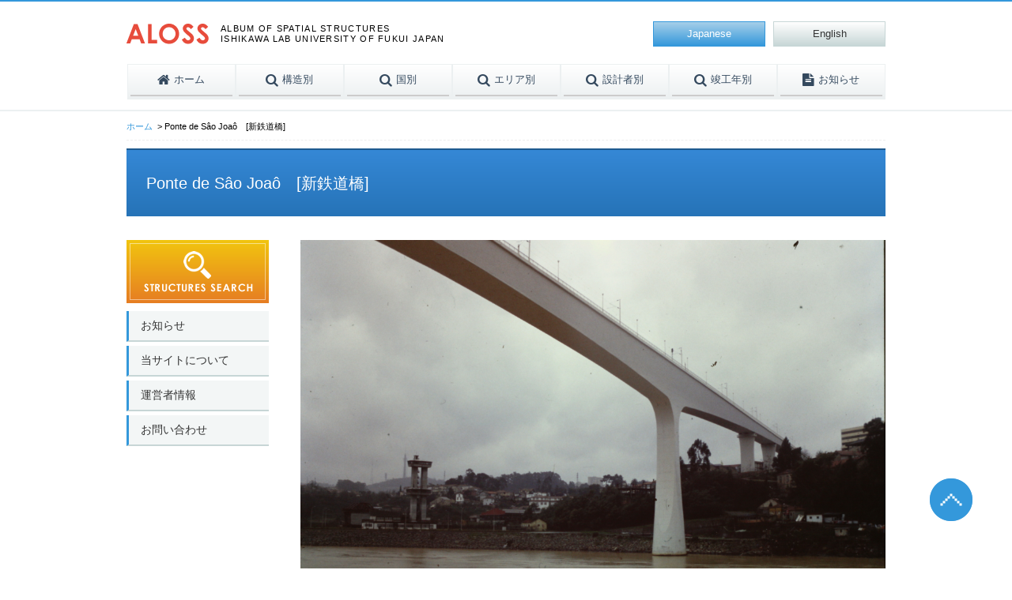

--- FILE ---
content_type: text/html; charset=UTF-8
request_url: https://aloss.biz/jp/14410/
body_size: 6305
content:
	    
        <!DOCTYPE html
          PUBLIC "-//W3C//DTD XHTML 1.0 Transitional//EN" "http://www.w3.org/TR/xhtml1/DTD/xhtml1-transitional.dtd">
<html xmlns="http://www.w3.org/1999/xhtml" lang="ja">

  <head>
    <meta http-equiv="Content-Type" content="text/html; charset=utf-8" />
    <meta name="keywords" content="ALOSS,STRUCTURES,ALBUM,福井大学,ISHIKAWA LAB UNIVERSITY OF FUKUI JAPAN" />
    <meta name="description" content="ALBUM OF SPATIAL STRUCTURES ISHIKAWA LAB UNIVERSITY OF FUKUI JAPAN" />
            <title>  Ponte de Sâo Joaô　[新鉄道橋] |
      ALOSS</title>
        <link rel="stylesheet" href="https://aloss.biz/wp-content/themes/aloss/style.css" type="text/css" media="all" />
    <link rel="stylesheet" href="https://aloss.biz/wp-content/themes/aloss/css/font-awesome.css" type="text/css"
          media="all" />
    <meta name='robots' content='max-image-preview:large' />
<script type="text/javascript">
window._wpemojiSettings = {"baseUrl":"https:\/\/s.w.org\/images\/core\/emoji\/14.0.0\/72x72\/","ext":".png","svgUrl":"https:\/\/s.w.org\/images\/core\/emoji\/14.0.0\/svg\/","svgExt":".svg","source":{"concatemoji":"https:\/\/aloss.biz\/wp-includes\/js\/wp-emoji-release.min.js?ver=6.2.2"}};
/*! This file is auto-generated */
!function(e,a,t){var n,r,o,i=a.createElement("canvas"),p=i.getContext&&i.getContext("2d");function s(e,t){p.clearRect(0,0,i.width,i.height),p.fillText(e,0,0);e=i.toDataURL();return p.clearRect(0,0,i.width,i.height),p.fillText(t,0,0),e===i.toDataURL()}function c(e){var t=a.createElement("script");t.src=e,t.defer=t.type="text/javascript",a.getElementsByTagName("head")[0].appendChild(t)}for(o=Array("flag","emoji"),t.supports={everything:!0,everythingExceptFlag:!0},r=0;r<o.length;r++)t.supports[o[r]]=function(e){if(p&&p.fillText)switch(p.textBaseline="top",p.font="600 32px Arial",e){case"flag":return s("\ud83c\udff3\ufe0f\u200d\u26a7\ufe0f","\ud83c\udff3\ufe0f\u200b\u26a7\ufe0f")?!1:!s("\ud83c\uddfa\ud83c\uddf3","\ud83c\uddfa\u200b\ud83c\uddf3")&&!s("\ud83c\udff4\udb40\udc67\udb40\udc62\udb40\udc65\udb40\udc6e\udb40\udc67\udb40\udc7f","\ud83c\udff4\u200b\udb40\udc67\u200b\udb40\udc62\u200b\udb40\udc65\u200b\udb40\udc6e\u200b\udb40\udc67\u200b\udb40\udc7f");case"emoji":return!s("\ud83e\udef1\ud83c\udffb\u200d\ud83e\udef2\ud83c\udfff","\ud83e\udef1\ud83c\udffb\u200b\ud83e\udef2\ud83c\udfff")}return!1}(o[r]),t.supports.everything=t.supports.everything&&t.supports[o[r]],"flag"!==o[r]&&(t.supports.everythingExceptFlag=t.supports.everythingExceptFlag&&t.supports[o[r]]);t.supports.everythingExceptFlag=t.supports.everythingExceptFlag&&!t.supports.flag,t.DOMReady=!1,t.readyCallback=function(){t.DOMReady=!0},t.supports.everything||(n=function(){t.readyCallback()},a.addEventListener?(a.addEventListener("DOMContentLoaded",n,!1),e.addEventListener("load",n,!1)):(e.attachEvent("onload",n),a.attachEvent("onreadystatechange",function(){"complete"===a.readyState&&t.readyCallback()})),(e=t.source||{}).concatemoji?c(e.concatemoji):e.wpemoji&&e.twemoji&&(c(e.twemoji),c(e.wpemoji)))}(window,document,window._wpemojiSettings);
</script>
<style type="text/css">
img.wp-smiley,
img.emoji {
	display: inline !important;
	border: none !important;
	box-shadow: none !important;
	height: 1em !important;
	width: 1em !important;
	margin: 0 0.07em !important;
	vertical-align: -0.1em !important;
	background: none !important;
	padding: 0 !important;
}
</style>
	<link rel='stylesheet' id='wp-block-library-css' href='https://aloss.biz/wp-includes/css/dist/block-library/style.min.css?ver=6.2.2' type='text/css' media='all' />
<link rel='stylesheet' id='classic-theme-styles-css' href='https://aloss.biz/wp-includes/css/classic-themes.min.css?ver=6.2.2' type='text/css' media='all' />
<style id='global-styles-inline-css' type='text/css'>
body{--wp--preset--color--black: #000000;--wp--preset--color--cyan-bluish-gray: #abb8c3;--wp--preset--color--white: #ffffff;--wp--preset--color--pale-pink: #f78da7;--wp--preset--color--vivid-red: #cf2e2e;--wp--preset--color--luminous-vivid-orange: #ff6900;--wp--preset--color--luminous-vivid-amber: #fcb900;--wp--preset--color--light-green-cyan: #7bdcb5;--wp--preset--color--vivid-green-cyan: #00d084;--wp--preset--color--pale-cyan-blue: #8ed1fc;--wp--preset--color--vivid-cyan-blue: #0693e3;--wp--preset--color--vivid-purple: #9b51e0;--wp--preset--gradient--vivid-cyan-blue-to-vivid-purple: linear-gradient(135deg,rgba(6,147,227,1) 0%,rgb(155,81,224) 100%);--wp--preset--gradient--light-green-cyan-to-vivid-green-cyan: linear-gradient(135deg,rgb(122,220,180) 0%,rgb(0,208,130) 100%);--wp--preset--gradient--luminous-vivid-amber-to-luminous-vivid-orange: linear-gradient(135deg,rgba(252,185,0,1) 0%,rgba(255,105,0,1) 100%);--wp--preset--gradient--luminous-vivid-orange-to-vivid-red: linear-gradient(135deg,rgba(255,105,0,1) 0%,rgb(207,46,46) 100%);--wp--preset--gradient--very-light-gray-to-cyan-bluish-gray: linear-gradient(135deg,rgb(238,238,238) 0%,rgb(169,184,195) 100%);--wp--preset--gradient--cool-to-warm-spectrum: linear-gradient(135deg,rgb(74,234,220) 0%,rgb(151,120,209) 20%,rgb(207,42,186) 40%,rgb(238,44,130) 60%,rgb(251,105,98) 80%,rgb(254,248,76) 100%);--wp--preset--gradient--blush-light-purple: linear-gradient(135deg,rgb(255,206,236) 0%,rgb(152,150,240) 100%);--wp--preset--gradient--blush-bordeaux: linear-gradient(135deg,rgb(254,205,165) 0%,rgb(254,45,45) 50%,rgb(107,0,62) 100%);--wp--preset--gradient--luminous-dusk: linear-gradient(135deg,rgb(255,203,112) 0%,rgb(199,81,192) 50%,rgb(65,88,208) 100%);--wp--preset--gradient--pale-ocean: linear-gradient(135deg,rgb(255,245,203) 0%,rgb(182,227,212) 50%,rgb(51,167,181) 100%);--wp--preset--gradient--electric-grass: linear-gradient(135deg,rgb(202,248,128) 0%,rgb(113,206,126) 100%);--wp--preset--gradient--midnight: linear-gradient(135deg,rgb(2,3,129) 0%,rgb(40,116,252) 100%);--wp--preset--duotone--dark-grayscale: url('#wp-duotone-dark-grayscale');--wp--preset--duotone--grayscale: url('#wp-duotone-grayscale');--wp--preset--duotone--purple-yellow: url('#wp-duotone-purple-yellow');--wp--preset--duotone--blue-red: url('#wp-duotone-blue-red');--wp--preset--duotone--midnight: url('#wp-duotone-midnight');--wp--preset--duotone--magenta-yellow: url('#wp-duotone-magenta-yellow');--wp--preset--duotone--purple-green: url('#wp-duotone-purple-green');--wp--preset--duotone--blue-orange: url('#wp-duotone-blue-orange');--wp--preset--font-size--small: 13px;--wp--preset--font-size--medium: 20px;--wp--preset--font-size--large: 36px;--wp--preset--font-size--x-large: 42px;--wp--preset--spacing--20: 0.44rem;--wp--preset--spacing--30: 0.67rem;--wp--preset--spacing--40: 1rem;--wp--preset--spacing--50: 1.5rem;--wp--preset--spacing--60: 2.25rem;--wp--preset--spacing--70: 3.38rem;--wp--preset--spacing--80: 5.06rem;--wp--preset--shadow--natural: 6px 6px 9px rgba(0, 0, 0, 0.2);--wp--preset--shadow--deep: 12px 12px 50px rgba(0, 0, 0, 0.4);--wp--preset--shadow--sharp: 6px 6px 0px rgba(0, 0, 0, 0.2);--wp--preset--shadow--outlined: 6px 6px 0px -3px rgba(255, 255, 255, 1), 6px 6px rgba(0, 0, 0, 1);--wp--preset--shadow--crisp: 6px 6px 0px rgba(0, 0, 0, 1);}:where(.is-layout-flex){gap: 0.5em;}body .is-layout-flow > .alignleft{float: left;margin-inline-start: 0;margin-inline-end: 2em;}body .is-layout-flow > .alignright{float: right;margin-inline-start: 2em;margin-inline-end: 0;}body .is-layout-flow > .aligncenter{margin-left: auto !important;margin-right: auto !important;}body .is-layout-constrained > .alignleft{float: left;margin-inline-start: 0;margin-inline-end: 2em;}body .is-layout-constrained > .alignright{float: right;margin-inline-start: 2em;margin-inline-end: 0;}body .is-layout-constrained > .aligncenter{margin-left: auto !important;margin-right: auto !important;}body .is-layout-constrained > :where(:not(.alignleft):not(.alignright):not(.alignfull)){max-width: var(--wp--style--global--content-size);margin-left: auto !important;margin-right: auto !important;}body .is-layout-constrained > .alignwide{max-width: var(--wp--style--global--wide-size);}body .is-layout-flex{display: flex;}body .is-layout-flex{flex-wrap: wrap;align-items: center;}body .is-layout-flex > *{margin: 0;}:where(.wp-block-columns.is-layout-flex){gap: 2em;}.has-black-color{color: var(--wp--preset--color--black) !important;}.has-cyan-bluish-gray-color{color: var(--wp--preset--color--cyan-bluish-gray) !important;}.has-white-color{color: var(--wp--preset--color--white) !important;}.has-pale-pink-color{color: var(--wp--preset--color--pale-pink) !important;}.has-vivid-red-color{color: var(--wp--preset--color--vivid-red) !important;}.has-luminous-vivid-orange-color{color: var(--wp--preset--color--luminous-vivid-orange) !important;}.has-luminous-vivid-amber-color{color: var(--wp--preset--color--luminous-vivid-amber) !important;}.has-light-green-cyan-color{color: var(--wp--preset--color--light-green-cyan) !important;}.has-vivid-green-cyan-color{color: var(--wp--preset--color--vivid-green-cyan) !important;}.has-pale-cyan-blue-color{color: var(--wp--preset--color--pale-cyan-blue) !important;}.has-vivid-cyan-blue-color{color: var(--wp--preset--color--vivid-cyan-blue) !important;}.has-vivid-purple-color{color: var(--wp--preset--color--vivid-purple) !important;}.has-black-background-color{background-color: var(--wp--preset--color--black) !important;}.has-cyan-bluish-gray-background-color{background-color: var(--wp--preset--color--cyan-bluish-gray) !important;}.has-white-background-color{background-color: var(--wp--preset--color--white) !important;}.has-pale-pink-background-color{background-color: var(--wp--preset--color--pale-pink) !important;}.has-vivid-red-background-color{background-color: var(--wp--preset--color--vivid-red) !important;}.has-luminous-vivid-orange-background-color{background-color: var(--wp--preset--color--luminous-vivid-orange) !important;}.has-luminous-vivid-amber-background-color{background-color: var(--wp--preset--color--luminous-vivid-amber) !important;}.has-light-green-cyan-background-color{background-color: var(--wp--preset--color--light-green-cyan) !important;}.has-vivid-green-cyan-background-color{background-color: var(--wp--preset--color--vivid-green-cyan) !important;}.has-pale-cyan-blue-background-color{background-color: var(--wp--preset--color--pale-cyan-blue) !important;}.has-vivid-cyan-blue-background-color{background-color: var(--wp--preset--color--vivid-cyan-blue) !important;}.has-vivid-purple-background-color{background-color: var(--wp--preset--color--vivid-purple) !important;}.has-black-border-color{border-color: var(--wp--preset--color--black) !important;}.has-cyan-bluish-gray-border-color{border-color: var(--wp--preset--color--cyan-bluish-gray) !important;}.has-white-border-color{border-color: var(--wp--preset--color--white) !important;}.has-pale-pink-border-color{border-color: var(--wp--preset--color--pale-pink) !important;}.has-vivid-red-border-color{border-color: var(--wp--preset--color--vivid-red) !important;}.has-luminous-vivid-orange-border-color{border-color: var(--wp--preset--color--luminous-vivid-orange) !important;}.has-luminous-vivid-amber-border-color{border-color: var(--wp--preset--color--luminous-vivid-amber) !important;}.has-light-green-cyan-border-color{border-color: var(--wp--preset--color--light-green-cyan) !important;}.has-vivid-green-cyan-border-color{border-color: var(--wp--preset--color--vivid-green-cyan) !important;}.has-pale-cyan-blue-border-color{border-color: var(--wp--preset--color--pale-cyan-blue) !important;}.has-vivid-cyan-blue-border-color{border-color: var(--wp--preset--color--vivid-cyan-blue) !important;}.has-vivid-purple-border-color{border-color: var(--wp--preset--color--vivid-purple) !important;}.has-vivid-cyan-blue-to-vivid-purple-gradient-background{background: var(--wp--preset--gradient--vivid-cyan-blue-to-vivid-purple) !important;}.has-light-green-cyan-to-vivid-green-cyan-gradient-background{background: var(--wp--preset--gradient--light-green-cyan-to-vivid-green-cyan) !important;}.has-luminous-vivid-amber-to-luminous-vivid-orange-gradient-background{background: var(--wp--preset--gradient--luminous-vivid-amber-to-luminous-vivid-orange) !important;}.has-luminous-vivid-orange-to-vivid-red-gradient-background{background: var(--wp--preset--gradient--luminous-vivid-orange-to-vivid-red) !important;}.has-very-light-gray-to-cyan-bluish-gray-gradient-background{background: var(--wp--preset--gradient--very-light-gray-to-cyan-bluish-gray) !important;}.has-cool-to-warm-spectrum-gradient-background{background: var(--wp--preset--gradient--cool-to-warm-spectrum) !important;}.has-blush-light-purple-gradient-background{background: var(--wp--preset--gradient--blush-light-purple) !important;}.has-blush-bordeaux-gradient-background{background: var(--wp--preset--gradient--blush-bordeaux) !important;}.has-luminous-dusk-gradient-background{background: var(--wp--preset--gradient--luminous-dusk) !important;}.has-pale-ocean-gradient-background{background: var(--wp--preset--gradient--pale-ocean) !important;}.has-electric-grass-gradient-background{background: var(--wp--preset--gradient--electric-grass) !important;}.has-midnight-gradient-background{background: var(--wp--preset--gradient--midnight) !important;}.has-small-font-size{font-size: var(--wp--preset--font-size--small) !important;}.has-medium-font-size{font-size: var(--wp--preset--font-size--medium) !important;}.has-large-font-size{font-size: var(--wp--preset--font-size--large) !important;}.has-x-large-font-size{font-size: var(--wp--preset--font-size--x-large) !important;}
.wp-block-navigation a:where(:not(.wp-element-button)){color: inherit;}
:where(.wp-block-columns.is-layout-flex){gap: 2em;}
.wp-block-pullquote{font-size: 1.5em;line-height: 1.6;}
</style>
<link rel='stylesheet' id='jquery.lightbox.min.css-css' href='https://aloss.biz/wp-content/plugins/wp-jquery-lightbox/styles/lightbox.min.css?ver=1.4.8.2' type='text/css' media='all' />
<script type='text/javascript' src='https://aloss.biz/wp-includes/js/jquery/jquery.min.js?ver=3.6.4' id='jquery-core-js'></script>
<script type='text/javascript' src='https://aloss.biz/wp-includes/js/jquery/jquery-migrate.min.js?ver=3.4.0' id='jquery-migrate-js'></script>
<link rel="https://api.w.org/" href="https://aloss.biz/wp-json/" /><link rel="alternate" type="application/json" href="https://aloss.biz/wp-json/wp/v2/posts/14410" /><link rel="canonical" href="https://aloss.biz/jp/14410/" />
<link rel="alternate" type="application/json+oembed" href="https://aloss.biz/wp-json/oembed/1.0/embed?url=https%3A%2F%2Faloss.biz%2Fjp%2F14410%2F" />
<link rel="alternate" type="text/xml+oembed" href="https://aloss.biz/wp-json/oembed/1.0/embed?url=https%3A%2F%2Faloss.biz%2Fjp%2F14410%2F&#038;format=xml" />
<script type="text/javascript">
	window._se_plugin_version = '8.1.9';
</script>
  </head>

  <body id="page-top">
    <div id="header_wrap">
      <div id="header">
        <div class="header_first">
          <h1><a href="https://aloss.biz/"><img
                   src="https://aloss.biz/wp-content/themes/aloss/img/logo.png"
                   alt="ALOSS" /></a><span>ALBUM OF SPATIAL STRUCTURES<br />ISHIKAWA LAB UNIVERSITY
              OF FUKUI JAPAN</span></h1>
        </div>
        <!--header_first-->

        <ul class="header_second">
          <li><a href="https://aloss.biz/english-home">English</a></li>
          <li class="current">Japanese</li>
        </ul>
        <!--header_second-->


        <ul id="gnavi">
                    <li><a
               href="https://aloss.biz/"><span><i class="fa fa-home"></i>ホーム</span></a></li>
            <li>
              <a
                 href="https://aloss.biz/kanripage/search_type_list_jp/?search_type=structure&typename=構造一覧"><span><i
                     class="fa fa-search"></i>構造別</span></a></li>
              <li>
                <a
                   href="https://aloss.biz/kanripage/search_type_list_jp/?search_type=country&typename=国名一覧"><span><i
                       class="fa fa-search"></i>国別</span></a></li>
                <li>
                  <a
                     href="https://aloss.biz/kanripage/search_type_list_jp/?search_type=area&typename=エリア一覧"><span><i
                         class="fa fa-search"></i>エリア別</span></a></li>
                  <li>
                    <a
                       href="https://aloss.biz/kanripage/search_type_list_jp/?search_type=architect&typename=設計者一覧"><span><i
                           class="fa fa-search"></i>設計者別</span></a></li>
                    <li>
                      <a
                         href="https://aloss.biz/kanripage/search_type_list_jp/?search_type=era&typename=竣工年一覧"><span><i
                             class="fa fa-search"></i>竣工年別</span></a></li>
                      <li>
                        <a href="https://aloss.biz/mainnews/?lang=jp"><span><i
                               class="fa fa-file-text"></i>お知らせ</span></a></li>
        </ul>
        <!--gnavi-->

      </div>
      <!--header-->
    </div>
    <!--header_warap-->

    <div id="container">
      <div id="contents">


<!--▼パンくずナビ-->

<ul id="breadcrumb_list">

<li><a href="https://aloss.biz/">ホーム</a></li>

<li>Ponte de Sâo Joaô　[新鉄道橋]</li>

</ul>

<!--▲パンくずナビ-->







<h2>Ponte de Sâo Joaô　[新鉄道橋]</h2>





<div id="main">

	
    
    
    

    <div class="loop_box">
		
    	<div class="post_img01"><img src="https://aloss.biz/wp-content/uploads/p4.jpg"></div>
			
	<dl>

		<dt>建築名称</dt><dd>Ponte de Sâo Joaô　[新鉄道橋]&nbsp;</dd>

		<dt>建築年</dt><dd>1991&nbsp;</dd>

		<dt>構造形態</dt><dd>鉄筋コンクリート橋&nbsp;</dd>

		<dt>使用用途</dt><dd>鉄道橋&nbsp;</dd>

		<dt>設計者</dt><dd>&nbsp;</dd>

		<dt>設計者2</dt><dd>&nbsp;</dd>

		<dt>構造技術者</dt><dd>Fdgar Cardoso&nbsp;</dd>

		<dt>施工者</dt><dd>&nbsp;</dd>

		<dt>専門業者</dt><dd>&nbsp;</dd>

		<dt>国名</dt><dd>ポルトガル&nbsp;</dd>



		<dt>住所</dt><dd>ドウロ川、ポルトガル&nbsp;</dd>

		<dt>交通手段</dt><dd>カンパニャ駅から1.4km&nbsp;</dd>

		<dt>見学条件</dt><dd>&nbsp;</dd>

		<dt>参考文献</dt><dd>①『ヨーロッパのインフラストラクチャー』伊藤学編。土木学会刊。丸善発売　1997。277頁。<br />
②IABSE-1992 14th Comgress,New Delhi,March 01-06,1992,Congress Report pp.405-410.&nbsp;</dd>

		<dt>メモ</dt><dd>エッフェル設計の旧鉄道橋の200m上流。<br />
スパン：250m、長さ：1,029m、橋脚部高さ50m<br />
新しい鉄道橋<br />
[撮影日：1996.1.20]④-169&nbsp;</dd>

	</dl>

	

        



<a href="javascript:history.back();" class="history_back">&laquo;&nbsp;前のページへ戻る</a>



    </div><!--loop_box-->

	
	
</div><!--main-->





<div id="side">
<a href="https://aloss.biz/kanripage/search_joken_jp"><img src="https://aloss.biz/wp-content/themes/aloss/img/side_search_btn.png" class="mb10" /></a>


<ul class="under_nav">
<li><a href="https://aloss.biz/mainnews/?lang=jp">お知らせ</a></li>
<li><a href="https://aloss.biz/aboutsite">当サイトについて</a></li>
<li><a href="https://aloss.biz/about">運営者情報</a></li>
<li><a href="https://aloss.biz/contact">お問い合わせ</a></li>

</ul>
    
    
</div><!--side-->

</div>
<!--contents-->
</div>
<!--container-->

<div id="footer_wrap">
<div id="footer">
        <div class="footer_contact_box">
        <a href="https://aloss.biz/contact">お問い合わせ</a>
        </div><!--footer_contact_box-->

<ul class="footer_nav">
<li><a href="https://aloss.biz/">ホーム</a></li>
<li><a href="https://aloss.biz/kanripage/search_type_list_jp/?search_type=structure&typename=構造一覧">構造別</a></li>
<li><a href="https://aloss.biz/kanripage/search_type_list_jp/?search_type=country&typename=国名一覧">国別</a></li>
<li><a href="https://aloss.biz/kanripage/search_type_list_jp/?search_type=architect&typename=設計者一覧">設計者別</a></li>
<li><a href="https://aloss.biz/kanripage/search_type_list_jp/?search_type=era&typename=竣工年一覧">竣工年別</a></li>
<li class="last"><a href="https://aloss.biz/mainnews/?lang=jp">お知らせ</a></li>
</ul>
<ul class="footer_nav">
<li><a href="https://aloss.biz/aboutsite">当サイトについて</a></li>
<li><a href="https://aloss.biz/about">運営者情報</a></li>
<li><a href="https://aloss.biz/contact">お問い合わせ</a></li>
<li><a href="https://aloss.biz/sitemappage">サイトマップ</a></li>
<li class="last"><a href="https://aloss.biz/privacy">プライバシーポリシー</a></li>
</ul>

</div><!--footer-->
</div><!--footer_wrap-->

<div id="copyright_wrap">
<div id="copyright">
    <p>Copyright(C)University of Fukui  All Rights.</p>
</div><!--copyright-->
</div><!--copyright_wrap-->



<div id="page-top-box">
<a id="#sitepage-top" href="#"><img src="https://aloss.biz/wp-content/themes/aloss/img/pagetop.png" /></a>
</div><!--page-top-box-->

<!--jquery本体--><script type="text/javascript" src="http://ajax.googleapis.com/ajax/libs/jquery/1.9.1/jquery.min.js"></script>
<!--ページトップボタン用--><script src="https://aloss.biz/wp-content/themes/aloss/js/jquery.scrollorama.js"></script>
<!--ページトップボタン--><script src="https://aloss.biz/wp-content/themes/aloss/js/pagetop.js"></script>

<!--▼post_list_wrap　ボックス　高さ揃え-->
<script type="text/jscript">
		function setEqualHeight(columns){
			var tallestcolumn = 0;
			columns.each(
			function(){
				currentHeight = $(this).height();
				if(currentHeight > tallestcolumn){
					tallestcolumn = currentHeight;
				}
			});
			columns.height(tallestcolumn);
		 }

		$(document).ready(function() {
			setEqualHeight($(".post_list_wrap  > div.post_list"));
		});



</script>
<!--▲post_list_wrap　ボックス　高さ揃え-->

<script type='text/javascript' src='https://aloss.biz/wp-content/plugins/wp-jquery-lightbox/jquery.touchwipe.min.js?ver=1.4.8.2' id='wp-jquery-lightbox-swipe-js'></script>
<script type='text/javascript' id='wp-jquery-lightbox-js-extra'>
/* <![CDATA[ */
var JQLBSettings = {"showTitle":"1","showCaption":"1","showNumbers":"1","fitToScreen":"1","resizeSpeed":"400","showDownload":"0","navbarOnTop":"0","marginSize":"0","slideshowSpeed":"4000","prevLinkTitle":"\u524d\u306e\u753b\u50cf","nextLinkTitle":"\u6b21\u306e\u753b\u50cf","closeTitle":"\u30ae\u30e3\u30e9\u30ea\u30fc\u3092\u9589\u3058\u308b","image":"\u753b\u50cf ","of":"\u306e","download":"\u30c0\u30a6\u30f3\u30ed\u30fc\u30c9","pause":"(\u30b9\u30e9\u30a4\u30c9\u30b7\u30e7\u30fc\u3092\u505c\u6b62\u3059\u308b)","play":"(\u30b9\u30e9\u30a4\u30c9\u30b7\u30e7\u30fc\u3092\u518d\u751f\u3059\u308b)"};
/* ]]> */
</script>
<script type='text/javascript' src='https://aloss.biz/wp-content/plugins/wp-jquery-lightbox/jquery.lightbox.min.js?ver=1.4.8.2' id='wp-jquery-lightbox-js'></script>
</body>
</html>


    

--- FILE ---
content_type: text/css
request_url: https://aloss.biz/wp-content/themes/aloss/style.css
body_size: 4372
content:
@charset "utf-8";
/*
Theme Name: ALOSS
Theme URI:
Description: ALOSS
Author: ALOSS
Author URI:
*/

@import "css/common.css";

/*画像リンクのhover透過*/
a:hover img{
-moz-opacity:0.7;
opacity:0.7;
filter: alpha(opacity=70);
}

/*画像リンクの点線消す*/
a:focus { outline:none;}

/*インデックス----------------------------------------*/
/*■レイアウト*/
/*■スタイル*/





/*---------------------------------------------------*/
/*■レイアウト*/
/*---------------------------------------------------*/
body {
	border-top:2px solid #3498DB;
}

/*---------------------------------------------------*/
/*ヘッダー*/
/*---------------------------------------------------*/
#header_wrap {
	width:100%;
	overflow:hidden;
	margin-bottom:13px;
	padding:13px 0;
	border-bottom:2px solid #ECF0F1;
}

#header {
	width:960px;
	margin:0 auto;
}


/*---------------------------------------------------*/
/*コンテンツ*/
/*---------------------------------------------------*/
#container {
	width:100%;
	overflow:hidden;
}
#contents {
	overflow:hidden;
	width:960px;
	margin:0 auto;
}

/*---------------------------------------------------*/
/*メインコンテンツ*/
/*---------------------------------------------------*/
#main {
	float:right;
	width:740px;
}

/*---------------------------------------------------*/
/*サイド*/
/*---------------------------------------------------*/
#side {
	float:left;
	width:180px;
	margin-bottom:60px;
}

/*---------------------------------------------------*/
/*フッター*/
/*---------------------------------------------------*/
#footer_wrap {
	width:100%;
	overflow:hidden;
	margin:60px 0 0;
	padding:15px 0;
	background-color:#ECF0F1;
}

#footer {
	width:960px;
	margin:0 auto;
	text-align:center;
}

/*---------------------------------------------------*/
/*コピーライト*/
/*---------------------------------------------------*/
#copyright_wrap {
	width:100%;
	overflow:hidden;
	padding:10px 0;
	background-color:#3498DB;
}

#copyright {
	width:960px;
	margin:0 auto;
	text-align:center;
	color:#ffffff;
	font-size:11px;
	letter-spacing:0.1em;
}

/*---------------------------------------------------*/
/*■スタイル*/
/*---------------------------------------------------*/
/*ヘッダー*/
.header_first {
	float:left;
	width:470px;
	margin:15px 0 25px;
	letter-spacing:0.1em;
}
	.header_first h1 img {
		float:left;
	}
	.header_first h1 span {
		float:left;
		width:290px;
		display:block;
		margin:0;
		font-size:11px;
	}



ul.header_second {
	overflow:hidden;
	float:right;
	width:380px;
	margin:12px 0 0 0;
}
ul.header_second li {
	float:right;
	margin-left:10px;
	display:block;
	width:140px;
	text-align:center;
	line-height:30px;
	color:#333333;

	border:1px solid #C7D6D6;

	/*グラデ指定*/
	background: -moz-linear-gradient(top, #ffffff, #C7D6D6);/*mozilla系（Firefox）*/
	background: -webkit-gradient(linear, center top, center bottom, from(#ffffff), to(#C7D6D6));/*Webkit系（Chrome、Safari*/
	filter: progid:DXImageTransform.Microsoft.gradient(GradientType=0,startColorstr='#ffffff', endColorstr='#C7D6D6');/*IE8,9*/
	background:linear-gradient(to bottom, #ffffff, #C7D6D6);/* IE10+, W3C */
}
ul.header_second li a {
	display:block;
	width:140px;
	color:#333333;


	/*グラデ指定*/
	background: -moz-linear-gradient(top, #ffffff, #C7D6D6);/*mozilla系（Firefox）*/
	background: -webkit-gradient(linear, center top, center bottom, from(#ffffff), to(#C7D6D6));/*Webkit系（Chrome、Safari*/
	filter: progid:DXImageTransform.Microsoft.gradient(GradientType=0,startColorstr='#ffffff', endColorstr='#C7D6D6');/*IE8,9*/
	background:linear-gradient(to bottom, #ffffff, #C7D6D6);/* IE10+, W3C */
}
ul.header_second li a:hover {
	text-decoration:none;
	/*グラデ指定*/
	background: -moz-linear-gradient(top, #C7D6D6, #ffffff);/*mozilla系（Firefox）*/
	background: -webkit-gradient(linear, center top, center bottom, from(#C7D6D6), to(#ffffff));/*Webkit系（Chrome、Safari*/
	filter: progid:DXImageTransform.Microsoft.gradient(GradientType=0,startColorstr='#C7D6D6', endColorstr='#ffffff');/*IE8,9*/
	background:linear-gradient(to bottom, #C7D6D6, #ffffff);/* IE10+, W3C */
}

ul.header_second li.current {
	text-decoration:none;
	color:#ffffff;
	border:1px solid #3498DB;

	/*グラデ指定*/
	background: -moz-linear-gradient(top, #A6CFE9, #3498DB);/*mozilla系（Firefox）*/
	background: -webkit-gradient(linear, center top, center bottom, from(#A6CFE9), to(#3498DB));/*Webkit系（Chrome、Safari*/
	filter: progid:DXImageTransform.Microsoft.gradient(GradientType=0,startColorstr='#A6CFE9', endColorstr='#3498DB');/*IE8,9*/
	background:linear-gradient(to bottom, #A6CFE9, #3498DB);/* IE10+, W3C */
}





/*グローバルナビ*/
ul#gnavi {
	clear:both;
	width:960px;
	margin:15px auto 0;
	letter-spacing:-0.4em;/*隙間をなくすためのハック*/
	text-align:center;
}
ul#gnavi li {
	display:inline-block;
	*display: inline;/*IE用のハック*/
	zoom: 1;/*IE用のハック*/
	letter-spacing:normal;/*隙間をなくすためのハック*/
}
ul#gnavi li span {
	display:block;
	text-align:center;
	border-bottom:2px solid #cccccc;
}
ul#gnavi li span i {
	font-size:17px;
	margin-right:5px;
	vertical-align:middle;
}

ul#gnavi li a {
	display:block;
	width:129px;
	padding:0 3px 3px;
	text-align:center;
	line-height:38px;
	color:#34495E;
	font-size:13px;
	border:1px solid #ECF0F1;

	background-color: #ECF0F1;
	/*グラデ指定*/
	background: -moz-linear-gradient(top, #ffffff, #ECF0F1);/*mozilla系（Firefox）*/
	background: -webkit-gradient(linear, center top, center bottom, from(#ffffff), to(#ECF0F1));/*Webkit系（Chrome、Safari*/
	filter: progid:DXImageTransform.Microsoft.gradient(GradientType=0,startColorstr='#ffffff', endColorstr='#ECF0F1');/*IE8,9*/
	background:linear-gradient(to bottom, #ffffff, #ECF0F1);/* IE10+, W3C */
}
ul#gnavi li a:hover {
	text-decoration:none;
	background-color: #ffffff;
	/*グラデ指定*/
	background: -moz-linear-gradient(top, #ECF0F1, #ffffff);/*mozilla系（Firefox）*/
	background: -webkit-gradient(linear, center top, center bottom, from(#ECF0F1), to(#ffffff));/*Webkit系（Chrome、Safari*/
	filter: progid:DXImageTransform.Microsoft.gradient(GradientType=0,startColorstr='#ECF0F1', endColorstr='#ffffff');/*IE8,9*/
	background:linear-gradient(to bottom, #ECF0F1, #ffffff);/* IE10+, W3C */
}

ul#gnavi li.current span {
	border-bottom:2px solid #E74C3C;
}

/*サイド*/
#side .side_btn_box img {
	margin-bottom:13px;
}
#side .side_companyinfo_box {
	padding:15px 0;
	border-top:2px solid #3498DB;
	border-bottom:2px solid #3498DB;
}
#side .side_companyinfo_box h4 {
	color:#3498DB;
}
#side .side_companyinfo_box p {
	margin:0 0 10px;
	line-height:1.4;
}
#side .side_companyinfo_box iframe{
	width:100%;
	height:200px;
}

ul.under_nav {
	margin:0 0 20px;
}
ul.under_nav li a {
	display:block;
	margin:0 0 5px;
	padding:10px 0 10px 15px;
	color:#333333;
	font-size:14px;
	background-color:#F3F6F6;
	border-left:3px solid #3498DB;
	border-bottom:2px solid #C7D6D6;
}
ul.under_nav li a:hover {
	color:#ffffff;
	text-decoration:none;
	background-color:#3498DB;
	border-bottom:2px solid #3498DB;
}


/*フッター*/
.footer_contact_box {
	margin-bottom:20px;
}

.footer_contact_box a {
	display:block;
	width:230px;
	margin:0 auto;
	text-align:center;
	line-height:40px;
	color:#ffffff;
	border:1px solid #3498DB;

	/*グラデ指定*/
	background: -moz-linear-gradient(top, #A6CFE9, #3498DB);/*mozilla系（Firefox）*/
	background: -webkit-gradient(linear, center top, center bottom, from(#A6CFE9), to(#3498DB));/*Webkit系（Chrome、Safari*/
	filter: progid:DXImageTransform.Microsoft.gradient(GradientType=0,startColorstr='#A6CFE9', endColorstr='#3498DB');/*IE8,9*/
	background:linear-gradient(to bottom, #A6CFE9, #3498DB);/* IE10+, W3C */
}

.footer_contact_box a:hover {
	text-decoration:none;
	/*グラデ指定*/
	background: -moz-linear-gradient(top, #3498DB, #A6CFE9);/*mozilla系（Firefox）*/
	background: -webkit-gradient(linear, center top, center bottom, from(#3498DB), to(#A6CFE9));/*Webkit系（Chrome、Safari*/
	filter: progid:DXImageTransform.Microsoft.gradient(GradientType=0,startColorstr='#3498DB', endColorstr='#A6CFE9');/*IE8,9*/
	background:linear-gradient(to bottom, #3498DB, #A6CFE9);/* IE10+, W3C */
}



ul.footer_nav {
	clear:both;
	margin:10px auto 10px;
}
ul.footer_nav li {
	display:inline-block;
	border-right:1px solid #666666;
}
ul.footer_nav li a {
	display:block;
	padding:0 10px;
	color:#33475E;
}
ul.footer_nav li.last {
	border:none;
}






/*見出し*/
h2 {
	margin:0 0 30px;
	padding:30px 25px;
	font-size:20px;
	color:#ffffff;
	border-top:2px solid #1F5A8F;
	/*グラデ指定*/
	background: -moz-linear-gradient(top, #3588D6, #2673B7);/*mozilla系（Firefox）*/
	background: -webkit-gradient(linear, center top, center bottom, from(#3588D6), to(#2673B7));/*Webkit系（Chrome、Safari*/
	filter: progid:DXImageTransform.Microsoft.gradient(GradientType=0,startColorstr='#3588D6', endColorstr='#2673B7');/*IE8,9*/
	background:linear-gradient(to bottom, #3588D6, #2673B7);/* IE10+, W3C */
}
h3 {
	margin:0 0 10px;
	padding:5px 0 5px 25px;
	font-size:15px;
	background:url(img/icon_midashi_point.png) center left no-repeat;
	border-bottom:2px solid #EEEDEE;
}


/*---------------------------------------------------------------------------*/
/*ページトップボタン*/
/*---------------------------------------------------------------------------*/
#page-top-box {
	position: fixed;
	bottom:60px;
	right:50px;
	z-index:1000;
}

#sitepage-top {
}
#sitepage-top a {
	width: 100px;
	display: block;
}

/*---------------------------------------------------------------------------*/
/*パンくずナビ*/
#breadcrumb_list
{
	margin:0 auto 10px;
	padding:0 0 10px;
	border-bottom:1px dashed #eeeeee;
	overflow:hidden;
	width:100%;
	text-align:left;
	list-style-type:none;
	font-size:11px;
}
#breadcrumb_list > li >h1
{
	display:inline;
	font-weight:normal;
}
#breadcrumb_list > li
{
	display:inline;
}
#breadcrumb_list > li+li:before
{
	content:"\00a0>\00a0 ";
}


/*---------------------------------------------------------------------------*/
/*ページング*/
/*---------------------------------------------------------------------------*/
.pagination {
clear:both;
margin:30px 0 40px;
padding:10px 0 30px;
position:relative;
font-size:12px;
line-height:13px;
}

.pagination span, .pagination a {
display:block;
float:left;
margin: 2px 2px 2px 0;
padding:10px 15px;
text-decoration:none;
width:auto;
color:#333333;
background: #ffffff;
border:1px solid #333333;
}

.pagination a:hover{
color:#fff;
background: #333333;
}

.pagination .current{
padding:10px 15px;
background: #333333;
border:1px solid #333333;
color:#fff;
}


/*---------------------------------------------------------------------------*/
/*トップページ*/
/*---------------------------------------------------------------------------*/
/*スライド*/
.bxslider {
	height:315px;
	overflow:hidden;
}

/*見出し*/
h2.top_h2 {
	clear:both;
	border:none;
	margin:10px 0 5px;
	padding:5px 0 5px 20px;
	font-size:15px;
	color:#333333;
	background:url(img/top_h3_bg.png) bottom left no-repeat;
}
h2.top_h2 span {
	display:block;
	width:90px;
	float:right;
	padding:0 0 0 20px;
	text-align:right;
	font-size:12px;
	background:url(img/goto_list_btn.png) center left no-repeat;
}
h2.top_h2 span a {
	color:#333333;
}


ul.top_post_list {
	overflow:hidden;
	margin:0 0 30px;
}
ul.top_post_list li {
	overflow:hidden;
	padding:15px 0 5px 0;
	border-bottom:1px dashed #cccccc;
}
ul.top_post_list li img {
	float:left;
	width:60px;
	height:auto;
	margin-right:10px;
}


ul.top_post_list li span {
	display:block;
	width:80px;
	float:left;
	clear:both;
}



/*---------------------------------------------------------------------------*/
/*下層共通*/
/*---------------------------------------------------------------------------*/
/*投稿・ページ共通*/
.loop_box h3 {
	margin:0 0 10px;
	padding:5px 0 5px 25px;
	font-size:15px;
	color:#3498DB;
	background:url(img/icon_midashi_point.png) center left no-repeat;
	border-bottom:2px solid #EEEDEE;
}
.loop_box h4 {
	margin:15px 0;
	padding:5px 0;
	color:#E67E22;
	font-weight:bold;
	font-size:17px;
}

.loop_box h5 {
	margin:15px 0;
	padding:5px 0;
	font-weight:bold;
	font-size:16px;
}
.loop_box h6 {
	margin:15px 0;
	padding:5px 0;
	font-weight:bold;
	font-size:15px;
	color:#999999;
}

.loop_box {
	overflow:hidden;
	margin:0 0 60px;
	padding:0 0 20px;
	border-bottom:2px dotted #3498DB;
}
.loop_box p {
	margin:10px 0;
	line-height:1.6;
}

.loop_box table {
	overflow:hidden;
	margin:10px 0;
	padding:0;
	width:100%;
	font-size:13px;
	line-height:1.6;
	border:none;
	border-top:1px solid #eeeeee;
	border-left:1px solid #eeeeee;
	border-right:1px solid #eeeeee;
	border-collapse: separate;
	border-spacing: 0;
}
.loop_box table th {
	padding:7px 10px;
	border:none;
	text-align:left;
	font-size:13px;
	font-weight:normal;
	vertical-align:top;
	border-bottom:1px solid #ffffff;
	background-color:#eeeeee;
}
.loop_box table td {
	vertical-align:top;
	border:none;
	padding:7px 10px;
	font-size:13px;
	border-bottom:1px solid #eeeeee;
}



.loop_box ul, .loop_box ol {
margin:0 20px 15px;
text-align:left;
}

.loop_box ul li {
list-style-type:circle;
line-height: 1.6;
margin-bottom: 0.7em;
margin-left: 2em;
list-style-position:outside;
}

.loop_box ol li {
list-style-type:decimal ;
margin-left: 2em;
line-height: 1.6;
margin-bottom: 0.7em;
list-style-position:outside;
}

.loop_box ul li ul {
list-style-type: none;
}
.loop_box ol li ul {
list-style-type: none;
}
.loop_box ol li ol {
list-style-type: none;
}

.loop_box .post_img01 img {
	margin-bottom:30px;
	max-width:740px;
	height:auto;
}

.loop_box dl {
	overflow:hidden;
	margin:0 0 30px;
}
.loop_box dt {
	width:180px;
	float:left;
	padding:10px;
	clear:both;
}
.loop_box dd {
	padding:10px 10px 10px 200px;
	background:url(img/loop_box_dd_bg.gif) repeat-y;
	border-bottom:2px solid #ffffff;
}



hr {
	clear:both;
	display:block;
	margin:0;
	height: 1px;
	background-color:#cccccc;
	border: none;
}

a.history_back {
	clear:both;
	margin:30px auto 0;
	display:block;
	width:300px;
	text-align:center;
	line-height:36px;
	background-color:#cccccc;
	color:#000000;
	border-bottom:2px solid #666666;
}


/*---------------------------------------------------------------------------*/
/*お問い合わせ*/
/*---------------------------------------------------------------------------*/

.mw_wp_form dl {
	overflow:hidden;
	border:1px solid #eeeeee;
}

.mw_wp_form dt {
	padding:10px;
	width:180px;
	float:left;
	clear:both;
}
.mw_wp_form dd {
	min-height:20px;
	padding:10px 0 10px 200px;
	border-bottom:1px solid #eeeeee;
}

.mw_wp_form input[type="submit"],
.mw_wp_form input[type="button"] {
	float:left;
	margin:15px 20px 15px 0;
	width:300px;
	line-height:30px;
	font-size:15px;
	font-weight:bold;
}

.mw_wp_form input[type="text"]{
	padding:5px;
}
.mw_wp_form select{
	padding:5px;
}


.mw_wp_form textarea{
	padding:5px;
}

input.error,
textarea.error {
	border: 1px solid red;
}
label.error {
	margin-left:10px;
	font-size:10px;
	color:#ff0000;
}

/*タイプ選択画面*/
.type_selsect_box p a {
	display:block;
	margin:20px 0;
	padding:15px 10px;
	font-size:16px;
	background-color:#eeeeee;
}
.type_selsect_box p a:hover {
	text-decoration:none;
	color:#ffffff;
	background-color:#3498DB;
}

.architect_search_box h3 {
	font-size:16px;
}
.architect_search_box input[type="text"] {
	width:300px;
	margin:20px 15px 15px 0;
	padding:8px;
}
.architect_search_box p {
	font-size:11px;
	color:#ff0000;
}

/*エリアマップ*/
.map_img_box {
	text-align:center;
}

ul.pref_list {
	width:300px;
	float:left;
}
ul.pref_list li a {
	display:block;
	margin:0 0 7px 0;
	padding:5px 10px;
	font-size:16px;
	background-color:#eeeeee;
}
ul.pref_list li a:hover {
	text-decoration:none;
	color:#ffffff;
	background-color:#3498DB;
}
.area_map_img_box {
	float:left;
	width:400px;
	text-align:center;
}


/*物件記事一覧　表示用*/
.post_list_wrap {
	width:800px;
	margin-bottom:10px;
	display: flex;
	flex-wrap: wrap;
}

.post_list {
	overflow:hidden;
	margin:0 36px 30px 0;
	width:222px;
}
	.post_list .post_img01 {
		overflow:hidden;
		width:220px;
		height:132px;
		margin-bottom:10px;
		border:1px solid #cccccc;
	}
	.post_list .post_img01 img {
		width:220px;
		height:auto;
	}
	span.post_new_mark {
		margin:0 0 3px 0;
		padding:0 10px;
		text-align:center;
		line-height:20px;
		color:#ffffff;
		font-size:11px;
		background-color:#E74C3C;
	}
	.post_list h4 {
	}

/*条件検索*/
dl.joken_search_box {
	overflow:hidden;
	margin:0 0 20px;
	padding:15px;
	border:1px solid #cccccc;
}
dl.joken_search_box dt {
	float:left;
	width:120px;
	margin:10px 0 0;
	font-size:18px;
	border-right:1px solid #cccccc;
	clear:both;
}
dl.joken_search_box dd {
	padding-left:140px;
	margin:5px 0;
}
dl.joken_search_box dd input[type="text"] {
	padding:5px;
	width:150px;
	font-size:14px;
	border:1px solid #cccccc;
}

dl.joken_search_box dd select {
	padding:5px;
	font-size:14px;
	border:1px solid #eeeeee;
    font:13px/1.231 'Century Gothic','Lucida Grande', "メイリオ",Meiryo,'Hiragino Kaku Gothic ProN', 'ヒラギノ角ゴ ProN W3', "ＭＳ Ｐゴシック", sans-serif;
}


#search_form_btn {
	width:360px;
	background: #f1c40f; /* Old browsers */
	background: -moz-linear-gradient(top,  #f1c40f 1%, #e67e22 100%); /* FF3.6-15 */
	background: -webkit-linear-gradient(top,  #f1c40f 1%,#e67e22 100%); /* Chrome10-25,Safari5.1-6 */
	background: linear-gradient(to bottom,  #f1c40f 1%,#e67e22 100%); /* W3C, IE10+, FF16+, Chrome26+, Opera12+, Safari7+ */
	filter: progid:DXImageTransform.Microsoft.gradient( startColorstr='#f1c40f', endColorstr='#e67e22',GradientType=0 ); /* IE6-9 */
	border:#E67E22;
	color:#000;
	border-radius:0;
}
#search_form_btn:hover {
	background: -moz-linear-gradient(top,  #e67e22 1%, #f1c40f 100%); /* FF3.6-15 */
	background: -webkit-linear-gradient(top,  #e67e22 1%,#f1c40f 100%); /* Chrome10-25,Safari5.1-6 */
	background: linear-gradient(to bottom,  #e67e22 1%,#f1c40f 100%); /* W3C, IE10+, FF16+, Chrome26+, Opera12+, Safari7+ */
	filter: progid:DXImageTransform.Microsoft.gradient( startColorstr='#e67e22', endColorstr='#f1c40f',GradientType=0 ); /* IE6-9 */
}

/*条件検索結果*/
.search_word {
	margin:0 0 20px;
	padding:0 0 10px;
	border-bottom:1px dotted #cccccc;
}

/*サイトマップリスト用*/
.sitemappage ul li a,
.sitemappage_en ul li a {
	padding:10px;
	border-bottom:1px dashed #cccccc;
	display:block;
}


--- FILE ---
content_type: text/css
request_url: https://aloss.biz/wp-content/themes/aloss/css/common.css
body_size: 2100
content:
@charset "UTF-8";

/* ================================





=================================== */

*{
  margin:0;
  padding:0;
  zoom:1;
} 

body {
	-webkit-text-size-adjust: none;
}



html, body, div, span, h1, h2, h3, h4, h5, h6, p, ul, ol, li, dl, dt, dd, table, caption, tr, th, td, a, img, address, iframe {
	margin: 0;
	padding: 0;
}
body {
	width: 100%;
	font-weight: normal;
    font:13px/1.231 'Century Gothic','Lucida Grande', "メイリオ",Meiryo,'Hiragino Kaku Gothic ProN', 'ヒラギノ角ゴ ProN W3', "ＭＳ Ｐゴシック", sans-serif;
	*font-size: small; /* Win IE7およびWin IE6標準準拠モード向け */
	*font: x-small; /* Win IE 5-5.5､6(後方互換モード)向け */
}
 
body textarea {
	font-size: 100%;
}
/* IE6 Print Problem */
@media print {
	* html body {
		zoom: 0.66;
	}
}


h1, h2, h3, h4, h5, h6 {
	font-size: 100%;
	font-weight:normal;
}
/* em,strong */
/*address,dfn,code,samp,kbd,var,cite,abbr,acronym */
/* blockquote,q */
/* sub,sup */
p {
	line-height: 1.6em;
	margin:0;
	padding:0;
	font-weight:normal;
}
/* br */
/* pre */
ul {
/*list-style: none;*/

}
ul li {
	/*white-space: nowrap;*/

	list-style-type: none;
}
ol {
	margin-left: 2em;
}
dl {
	list-style: none;
}
/* dt */
a, a:link {
	color: #3498DB;
	text-decoration: none;
}
a:hover {
	color: #333333;
	text-decoration: underline;
}
/* ins,del */
input {
	vertical-align: middle;
}
button, option {
	vertical-align: middle;
}
select {
	vertical-align: middle;
}
/* label */
fieldset {
	border: 0;
}
legend {
	display: none;
}
table {
	border: 0;
	border-collapse: collapse;/*border-spacing: 0;*/

}
caption {
	padding: 3px;
	text-align: left;
}
/* tr */
th, td {
	padding: 0;
	border: 0;
	text-align: left;
	letter-spacing: 0;
}
/* thead,tfoot,tbody */
/* col */
img {
	border: 0;
	vertical-align: bottom;
}
img.middle {
	vertical-align: middle;
}

object, embed {
	vertical-align: top;
}


/* ======================================

 common class

======================================= */

.clearfix:after {
	content: "";
	display: block;
	clear: both;
}

.clear {
	clear:both;
}




/* @margin
-------------------------------------------- */
.mt5 { margin-top:5px; }
.mt10 { margin-top:10px; }
.mt12 { margin-top:12px; }
.mt15 { margin-top:15px; }
.mt20 { margin-top:20px; }
.mt25 { margin-top:25px; }
.mt30 { margin-top:30px; }
.mt40 { margin-top:40px; }
.mt50 { margin-top:50px; }
.mt60 { margin-top:60px; }
.mt70 { margin-top:70px; }
.mt80 { margin-top:80px; }
.mt90 { margin-top:90px; }

.mb0 { margin-bottom:0; }
.mb5 { margin-bottom:5px; }
.mb10 { margin-bottom:10px; }
.mb15 { margin-bottom:15px; }
.mb20 { margin-bottom:20px; }
.mb30 { margin-bottom:30px; }
.mb40 { margin-bottom:40px; }
.mb50 { margin-bottom:50px; }
.mb60 { margin-bottom:60px; }
.mb70 { margin-bottom:70px; }

.mr3 { margin-right:3px; }
.mr5 { margin-right:5px; }
.mr10 { margin-right:10px; }
.mr15 { margin-right:15px; }
.mr20 { margin-right:20px; }
.mr30 { margin-right:30px; }
.mr40 { margin-right:40px; }
.mr50 { margin-right:50px; }


.ml5 { margin-left:5px; }
.ml10 { margin-left:10px; }
.ml15 { margin-left:15px; }
.ml20 { margin-left:20px; }
.ml30 { margin-left:30px; }
.ml40 { margin-left:40px; }
.ml50 { margin-left:50px; }
.ml60 { margin-left:60px; }
.ml70 { margin-left:70px; }
.ml80 { margin-left:80px; }
.ml160 { margin-left:160px; }
	
.mt-5 { margin-top:-5px; }
.mt-10 { margin-top:-10px; }
.mb-5 { margin-bottom:-5px; }
.ml-5 { margin-left:-5px; }
.ml-10 { margin-left:-10px; }
.ml-20 { margin-left:-20px; }

.pt3 { padding-top:3px; }
.pt5 { padding-top:5px; }
.pt10 { padding-top:10px; }
.pt15 { padding-top:15px; }
.pt20 { padding-top:20px; }
.pt30 { padding-top:30px; }
.pt35 { padding-top:35px; }
.pt40 { padding-top:40px; }
.pt50 { padding-top:50px; }

.pb5 { padding-bottom:5px; }
.pb10 { padding-bottom:10px; }
.pb15 { padding-bottom:15px; }

.pl5 { padding-left:5px; }
.pl10 { padding-left:10px; }
.pl15 { padding-left:15px; }
.pl20 { padding-left:18px; }
.pl25 { padding-left:23px; }
.pl30 { padding-left:30px; }
.pl40 { padding-left:40px; }
.pl45 { padding-left:45px; }
.pl50 { padding-left:50px; }
.pl60 { padding-left:60px; }
.pl70 { padding-left:70px; }
.pl80 { padding-left:80px; }
.pl90 { padding-left:90px; }
.pl100 { padding-left:100px; }
.pl110 { padding-left:110px; }
.pl120 { padding-left:120px; }


.pr5 { padding-right:5px; }
.pr10 { padding-right:10px; }
.pr15 { padding-right:15px; }
.pr20 { padding-right:20px; }
.pr30 { padding-right:30px; }
.pr145 { padding-right:145px; }




.txt_red {
	color:#ff0000;
}
.txt_blue {
	color:#004B96;
}

.no_txt {
	display:none;
}


.text10 { font-size:77%; }
.text11 { font-size:85%; }
.text12 { font-size:93%; }
.text13 { font-size:100%; }
.text14 { font-size:108%; }
.text15 { font-size:116%; }
.text16 { font-size:123.1%; }
.text17 { font-size:131%; }
.text18 { font-size:138.5%; }
.text19 { font-size:146.5%; }
.text20 { font-size:153.9%; }
.text21 { font-size:161.6%; }
.text22 { font-size:167%; }
.text23 { font-size:174%; }
.text24 { font-size:182%; }
.text25 { font-size:189%; }
.text26 { font-size:197%; }


/* フロート画像 */
.aligncenter{
	display: block;
	margin-left: auto;
	margin-right: auto;
}

.alignright {
	float: right;
	}

.alignleft {
	float: left
	}

/*テキスト*/
.textaligncenter {
	text-align:center;
}


/* Buttons */
input[type="submit"],
input[type="button"],
input[type="reset"] {
	padding: 10px 10px;
	font-weight: normal;
	color: #666666;
	background-color: #e6e6e6;
	background-repeat: repeat-x;
	background-image: -moz-linear-gradient(top, #f4f4f4, #e6e6e6);
	background-image: -ms-linear-gradient(top, #f4f4f4, #e6e6e6);
	background-image: -webkit-linear-gradient(top, #f4f4f4, #e6e6e6);
	background-image: -o-linear-gradient(top, #f4f4f4, #e6e6e6);
	background-image: linear-gradient(top, #f4f4f4, #e6e6e6);
	border: 1px solid #d2d2d2;
	border-radius: 3px;
	box-shadow: 0 1px 2px rgba(64, 64, 64, 0.1);
}
input[type="submit"],
input[type="button"],
input[type="reset"] {
	cursor: pointer;
}
input[disabled] {
    cursor: default;
}
input[type="submit"]:hover,
input[type="button"]:hover,
input[type="reset"]:hover {
	color: #5e5e5e;
	background-color: #ebebeb;
	background-repeat: repeat-x;
	background-image: -moz-linear-gradient(top, #f9f9f9, #ebebeb);
	background-image: -ms-linear-gradient(top, #f9f9f9, #ebebeb);
	background-image: -webkit-linear-gradient(top, #f9f9f9, #ebebeb);
	background-image: -o-linear-gradient(top, #f9f9f9, #ebebeb);
	background-image: linear-gradient(top, #f9f9f9, #ebebeb);
	border: 1px solid #d2d2d2;
}
input[type="submit"]:active,
input[type="button"]:active,
input[type="reset"]:active {
	color: #757575;
	background-color: #e1e1e1;
	background-repeat: repeat-x;
	background-image: -moz-linear-gradient(top, #ebebeb, #e1e1e1);
	background-image: -ms-linear-gradient(top, #ebebeb, #e1e1e1);
	background-image: -webkit-linear-gradient(top, #ebebeb, #e1e1e1);
	background-image: -o-linear-gradient(top, #ebebeb, #e1e1e1);
	background-image: linear-gradient(top, #ebebeb, #e1e1e1);
	box-shadow: inset 0 0 8px 2px #c6c6c6, 0 1px 0 0 #f4f4f4;
	border: 1px solid #d2d2d2;
}



--- FILE ---
content_type: application/javascript
request_url: https://aloss.biz/wp-content/themes/aloss/js/pagetop.js
body_size: 493
content:
//ページトップボタン//////////////////////////////////////////////////////

		$(document).ready(function() {
		$(function() {
			var showFlag = false;
			var topBtn = $('#page-top-box');	
			topBtn.css('bottom', '-130px');
			var showFlag = false;
			//スクロールが100に達したらボタン表示
			$(window).scroll(function () {
				if ($(this).scrollTop() > 20) {
					if (showFlag == false) {
						showFlag = true;
						topBtn.stop().animate({'bottom' : '60px'}, 200); 
					}
				} else {
					if (showFlag) {
						showFlag = false;
						topBtn.stop().animate({'bottom' : '-140px'}, 200); 
					}
				}
			});
		});
			
			// Animate the scroll to top
			$('#sitepage-top').click(function(event) {
				event.preventDefault();
				
				$('html, body').animate({scrollTop: 0}, 200);
			})
		});


$(function ()
        {
            $('a[href^=#]').click(function ()
            {
                var speed = 500;
                var href = $(this).attr("href");
                var target = $(href == "#" || href == "" ? 'html' : href);
                var position = target.offset().top;
                $('html, body').animate({ scrollTop: position }, speed, 'swing');
                return false;
            });
        });

--- FILE ---
content_type: application/javascript
request_url: https://aloss.biz/wp-content/themes/aloss/js/jquery.scrollorama.js
body_size: 4363
content:
/*
	scrollorama - The jQuery plugin for doing cool scrolly stuff
	by John Polacek (@johnpolacek)
	
	Dual licensed under MIT and GPL.
*/

(function($) {
    $.scrollorama = function(options) {
		var scrollorama = this,
			blocks = [],
			browserPrefix = '',
			onBlockChange = function() {},
			latestKnownScrollY = 0,
            ticking = false,
            requestAnimFrame =	window.requestAnimationFrame ||
								window.webkitRequestAnimationFrame ||
								window.mozRequestAnimationFrame    ||
								window.oRequestAnimationFrame      ||
								window.msRequestAnimationFrame     ||
								function( callback ){
									window.setTimeout(callback, 1000 / 60);
								},
			defaults = {offset:0, enablePin: true};
		
		scrollorama.settings = $.extend({}, defaults, options);
		scrollorama.blockIndex = 0;
		
		if (options.blocks === undefined) { alert('ERROR: Must assign blocks class selector to scrollorama plugin'); }
		
		// PRIVATE FUNCTIONS
		function init() {
			var i, block, didScroll = false;
			if (typeof scrollorama.settings.blocks === 'string') { scrollorama.settings.blocks = $(scrollorama.settings.blocks); }
			
			// set browser prefix
			if ($.browser.mozilla) { browserPrefix = '-moz-'; }
			if ($.browser.webkit) { browserPrefix = '-webkit-'; }
			if ($.browser.opera) { browserPrefix = '-o-'; }
			if ($.browser.msie) { browserPrefix = '-ms-'; }
			
			// create blocks array to contain animation props
			$('body').css('position','relative');
			for (i=0; i<scrollorama.settings.blocks.length; i++) {
				block = scrollorama.settings.blocks.eq(i);
				blocks.push({
					block: block,
					top: block.offset().top - parseInt(block.css('margin-top'), 10),
					pin: 0,
					animations:[]
				});
			}
			
			// convert block elements to absolute position
			if (scrollorama.settings.enablePin.toString() === 'true') {
				for (i=0; i<blocks.length; i++) {
					blocks[i].block
						.css('position', 'absolute')
						.css('top', blocks[i].top);
				}
			}
			
			$('body').prepend('<div id="scroll-wrap"></div>');
			
			latestKnownScrollY = 0;
            ticking = false;
            $(window).scroll( onScroll );
		}

		function onScroll() {
            latestKnownScrollY = window.scrollY;
            requestTick();
        }
        
        function requestTick() {
            if(!ticking) {
                requestAnimFrame(function(){
                    onScrollorama();
                    update();
                });
            }
            ticking = true;
        }
        
        function update() {
            // reset the tick so we can
            // capture the next onScroll
            ticking = false;
        }
		
		function onScrollorama() {
			var scrollTop = $(window).scrollTop(),
			currBlockIndex = getCurrBlockIndex(scrollTop),
			i, j, anim, startAnimPos, endAnimPos, animPercent, animVal;
			
			// update all animations
			for (i=0; i<blocks.length; i++) {
				
				// go through the animations for each block
				if (blocks[i].animations.length) {
					for (j=0; j<blocks[i].animations.length; j++) {
						anim = blocks[i].animations[j];
						
						// if above current block, settings should be at start value
						if (i > currBlockIndex) {
							if (currBlockIndex !== i-1 && anim.baseline !== 'bottom') {
								setProperty(anim.element, anim.property, anim.startVal);
							}
							if (blocks[i].pin) {
								blocks[i].block
								.css('position', 'absolute')
								.css('top', blocks[i].top);
							}
						}
						
						// if below current block, settings should be at end value
						// unless on an element that gets animated when it hits the bottom of the viewport
						else if (i < currBlockIndex) {
							setProperty(anim.element, anim.property, anim.endVal);
							if (blocks[i].pin) {
								blocks[i].block
                                    .css('position', 'absolute')
                                    .css('top', (blocks[i].top + blocks[i].pin));
							}

						}
						
						// otherwise, set values per scroll position
						if (i === currBlockIndex || (currBlockIndex === i-1 && anim.baseline === 'bottom')) {
							// if block gets pinned, set position fixed
							if (blocks[i].pin && currBlockIndex === i) {
								blocks[i].block
                                    .css('position', 'fixed')
                                    .css('top', 0);
							}
							
							// set start and end animation positions
							startAnimPos = blocks[i].top + anim.delay;
							if (anim.baseline === 'bottom') { startAnimPos -= $(window).height(); }
							endAnimPos = startAnimPos + anim.duration;
							
							// if scroll is before start of animation, set to start value
							if (scrollTop < startAnimPos) {
								setProperty(anim.element, anim.property, anim.startVal);
							}
							
							// if scroll is after end of animation, set to end value
							else if (scrollTop > endAnimPos) {
								setProperty(anim.element, anim.property, anim.endVal);
								if (blocks[i].pin) {
									blocks[i].block
                                        .css('position', 'absolute')
                                        .css('top', (blocks[i].top + blocks[i].pin));
								}
							}
							
							// otherwise, set value based on scroll
							else {
								// calculate percent to animate
								animPercent = (scrollTop - startAnimPos) / anim.duration;
								// account for easing if there is any
								if ( anim.easing && $.isFunction( $.easing[anim.easing] ) ) {
									animPercent = $.easing[anim.easing]( animPercent, animPercent*1000, 0, 1, 1000 );
								}
								// then multiply the percent by the value range and calculate the new value
								animVal = anim.startVal + (animPercent * (anim.endVal - anim.startVal));
								setProperty(anim.element, anim.property, animVal);
							}
						}
					}
				}
			}
			
			// update blockIndex and trigger event if changed
			if (scrollorama.blockIndex !== currBlockIndex) {
				scrollorama.blockIndex = currBlockIndex;
				onBlockChange();
			}
		}
		
		function getCurrBlockIndex(scrollTop) {
			var currBlockIndex = 0, i;
			for (i=0; i<blocks.length; i++) {
				// check if block is in view
				if (blocks[i].top <= scrollTop - scrollorama.settings.offset) { currBlockIndex = i; }
			}
			return currBlockIndex;
		}
		
		function setProperty(target, prop, val) {
			var scaleCSS, currentPosition;
			if (prop === 'rotate' || prop === 'zoom' || prop === 'scale') {
				if (prop === 'rotate') {
					target.css(browserPrefix+'transform', 'rotate('+val+'deg)');
				} else if (prop === 'zoom' || prop === 'scale') {
					scaleCSS = 'scale('+val+')';
					if (browserPrefix !== '-ms-') {
						target.css(browserPrefix+'transform', scaleCSS);
					} else {
						target.css('zoom', scaleCSS);
					}
				}
			}
			else if(prop === 'background-position-x' || prop === 'background-position-y' ) {
				currentPosition = target.css('background-position').split(' ');
				if(prop === 'background-position-x') {
					target.css('background-position',val+'px '+currentPosition[1]);
				}
				if(prop === 'background-position-y') {
					target.css('background-position', currentPosition[0]+' '+val+'px');
				}
			}
			else if(prop === 'text-shadow' ) {
				target.css(prop,'0px 0px '+val+'px #ffffff');
			} else {
				target.css(prop, val);
			}
		}
		
		
		// PUBLIC FUNCTIONS
		scrollorama.animate = function(target) {
			var targetIndex,
				targetBlock,
				anim,
				offset,
				i, j;
			/*
				target		= animation target
				arguments	= array of animation parameters
				anim		= object that contains all animation params (created from arguments)
				offset		= positioning helper for pinning
				
				animation parameters:
				delay		= amount of scrolling (in pixels) before animation starts
				duration	= amount of scrolling (in pixels) over which the animation occurs
				property	= css property being animated
				start		= start value of the property
				end			= end value of the property
				pin			= pin block during animation duration (applies to all animations within block)
				baseline	= top (default, when block reaches top of viewport) or bottom (when block first comies into view)
				easing		= just like jquery's easing functions
			*/
			
			// if string, convert to DOM object
			if (typeof target === 'string') { target = $(target); }
			
			// find block of target
			for (i=0; i<blocks.length; i++) {
				if (blocks[i].block.has(target).length) {
					targetBlock = blocks[i];
					targetIndex = i;
				}
			}
			
			// add each animation to the blocks animations array from function arguments
			for (i=1; i<arguments.length; i++) {
				
				anim = arguments[i];
				
				// for top/left/right/bottom, set relative positioning if static
				if (anim.property === 'top' || anim.property === 'left' || anim.property === 'bottom' || anim.property === 'right' ) {
					if (target.css('position') === 'static') { target.css('position','relative'); }
					// set anim.start, anim.end defaults
					cssValue = parseInt(target.css(anim.property),10);
					if (anim.start === undefined) {
						anim.start = isNaN(cssValue) ? 0 : cssValue;
					} else if (anim.end === undefined) {
						anim.end = isNaN(cssValue) ? 0 : cssValue;
					}
				}
				
				// set anim.start/anim.end defaults for rotate, zoom/scale, letter-spacing
				if (anim.property === 'rotate') {
					if (anim.start === undefined) { anim.start = 0; }
					if (anim.end === undefined) { anim.end = 0; }
				} else if (anim.property === 'zoom' || anim.property === 'scale' ) {
					if (anim.start === undefined) { anim.start = 1; }
					if (anim.end === undefined) { anim.end = 1; }
				} else if (anim.property === 'letter-spacing' && target.css(anim.property)) {
					if (anim.start === undefined) { anim.start = 1; }
					if (anim.end === undefined) { anim.end = 1; }
				}
				
				if (anim.baseline === undefined) {
					if (anim.pin || targetBlock.pin || targetIndex === 0) {
						anim.baseline = 'top';
					} else {
						anim.baseline = 'bottom';
					}
				}
				
				if (anim.delay === undefined) { anim.delay = 0; }
				
				targetBlock.animations.push({
					element: target,
					delay: anim.delay,
					duration: anim.duration,
					property: anim.property,
					startVal: anim.start !== undefined ? anim.start : parseInt(target.css(anim.property),10),	// if undefined, use current css value
					endVal: anim.end !== undefined ? anim.end : parseInt(target.css(anim.property),10),			// if undefined, use current css value
					baseline: anim.baseline !== undefined ? anim.baseline : 'bottom',
					easing: anim.easing
				});
				
				if (anim.pin) {
					if (targetBlock.pin < anim.duration + anim.delay) {
						offset = anim.duration + anim.delay - targetBlock.pin;
						targetBlock.pin += offset;
						
						// adjust positions of blocks below target block
						for (j=targetIndex+1; j<blocks.length; j++) {
							blocks[j].top += offset;
							blocks[j].block.css('top', blocks[j].top);
						}
					}
				}
			}
			
			onScrollorama();
		};
		
		// function for passing blockChange event callback
		scrollorama.onBlockChange = function(f) {
			onBlockChange = f;
		};
		
		// function for getting an array of scrollpoints
		// (top of each animation block and animation element scroll start point)
		scrollorama.getScrollpoints = function() {
			var scrollpoints = [],i,j,anim;
			for (i=0; i<blocks.length; i++) {
				scrollpoints.push(blocks[i].top);
				// go through the animations for each block
				if (blocks[i].animations.length && blocks[i].pin > 0) {
					for (j=0; j<blocks[i].animations.length; j++) {
						anim = blocks[i].animations[j];
						scrollpoints.push(blocks[i].top + anim.delay + anim.duration);
					}
				}
			}
			// make sure scrollpoints are in numeric order
			scrollpoints.sort(function(a,b) {return a - b;});
			return scrollpoints;
		};
		
		
		// INIT
		init();
		
		return scrollorama;
    };

	//
	//		Easing functions from jQuery UI
	//
	$.extend($.easing, {
		def: 'easeOutQuad',
		swing: function (x, t, b, c, d) {
			//alert($.easing.default);
			return $.easing[$.easing.def](x, t, b, c, d);
		},
		easeInQuad: function (x, t, b, c, d) {
			return c*(t/=d)*t + b;
		},
		easeOutQuad: function (x, t, b, c, d) {
			return -c *(t/=d)*(t-2) + b;
		},
		easeInOutQuad: function (x, t, b, c, d) {
			if ((t/=d/2) < 1) { return c/2*t*t + b; }
			return -c/2 * ((--t)*(t-2) - 1) + b;
		},
		easeInCubic: function (x, t, b, c, d) {
			return c*(t/=d)*t*t + b;
		},
		easeOutCubic: function (x, t, b, c, d) {
			return c*((t=t/d-1)*t*t + 1) + b;
		},
		easeInOutCubic: function (x, t, b, c, d) {
			if ((t/=d/2) < 1) { return c/2*t*t*t + b; }
			return c/2*((t-=2)*t*t + 2) + b;
		},
		easeInQuart: function (x, t, b, c, d) {
			return c*(t/=d)*t*t*t + b;
		},
		easeOutQuart: function (x, t, b, c, d) {
			return -c * ((t=t/d-1)*t*t*t - 1) + b;
		},
		easeInOutQuart: function (x, t, b, c, d) {
			if ((t/=d/2) < 1) { return c/2*t*t*t*t + b; }
			return -c/2 * ((t-=2)*t*t*t - 2) + b;
		},
		easeInQuint: function (x, t, b, c, d) {
			return c*(t/=d)*t*t*t*t + b;
		},
		easeOutQuint: function (x, t, b, c, d) {
			return c*((t=t/d-1)*t*t*t*t + 1) + b;
		},
		easeInOutQuint: function (x, t, b, c, d) {
			if ((t/=d/2) < 1) { return c/2*t*t*t*t*t + b; }
			return c/2*((t-=2)*t*t*t*t + 2) + b;
		},
		easeInSine: function (x, t, b, c, d) {
			return -c * Math.cos(t/d * (Math.PI/2)) + c + b;
		},
		easeOutSine: function (x, t, b, c, d) {
			return c * Math.sin(t/d * (Math.PI/2)) + b;
		},
		easeInOutSine: function (x, t, b, c, d) {
			return -c/2 * (Math.cos(Math.PI*t/d) - 1) + b;
		},
		easeInExpo: function (x, t, b, c, d) {
			return (t===0) ? b : c * Math.pow(2, 10 * (t/d - 1)) + b;
		},
		easeOutExpo: function (x, t, b, c, d) {
			return (t===d) ? b+c : c * (-Math.pow(2, -10 * t/d) + 1) + b;
		},
		easeInOutExpo: function (x, t, b, c, d) {
			if (t===0) { return b; }
			if (t===d) { return b+c; }
			if ((t/=d/2) < 1) { return c/2 * Math.pow(2, 10 * (t - 1)) + b; }
			return c/2 * (-Math.pow(2, -10 * --t) + 2) + b;
		},
		easeInCirc: function (x, t, b, c, d) {
			return -c * (Math.sqrt(1 - (t/=d)*t) - 1) + b;
		},
		easeOutCirc: function (x, t, b, c, d) {
			return c * Math.sqrt(1 - (t=t/d-1)*t) + b;
		},
		easeInOutCirc: function (x, t, b, c, d) {
			if ((t/=d/2) < 1) { return -c/2 * (Math.sqrt(1 - t*t) - 1) + b; }
			return c/2 * (Math.sqrt(1 - (t-=2)*t) + 1) + b;
		},
		easeInElastic: function (x, t, b, c, d) {
			var s=1.70158,p=0,a=c;
			if (t===0) { return b; }
			if ((t/=d)===1) { return b+c; }
			if (!p) { p=d*0.3; }
			if (a < Math.abs(c)) { a=c; s=p/4; }
			else{ s = p/(2*Math.PI) * Math.asin (c/a); }
			return -(a*Math.pow(2,10*(t-=1)) * Math.sin( (t*d-s)*(2*Math.PI)/p )) + b;
		},
		easeOutElastic: function (x, t, b, c, d) {
			var s=1.70158,p=0,a=c;
			if (t===0) { return b; }
			if ((t/=d)===1) { return b+c; }
			if (!p) { p=d*0.3; }
			if (a < Math.abs(c)) { a=c; s=p/4; }
			else { s = p/(2*Math.PI) * Math.asin (c/a); }
			return a*Math.pow(2,-10*t) * Math.sin( (t*d-s)*(2*Math.PI)/p ) + c + b;
		},
		easeInOutElastic: function (x, t, b, c, d) {
			var s=1.70158,p=0,a=c;
			if (t===0) { return b; }
			if ((t/=d/2)===2) { return b+c; }
			if (!p) { p=d*(0.3*1.5); }
			if (a < Math.abs(c)) { a=c; s=p/4; }
			else { s = p/(2*Math.PI) * Math.asin (c/a); }
			if (t < 1) { return -0.5*(a*Math.pow(2,10*(t-=1)) * Math.sin( (t*d-s)*(2*Math.PI)/p )) + b; }
			return a*Math.pow(2,-10*(t-=1)) * Math.sin( (t*d-s)*(2*Math.PI)/p )*0.5 + c + b;
		},
		easeInBack: function (x, t, b, c, d, s) {
			if (s === undefined) { s = 1.70158; }
			return c*(t/=d)*t*((s+1)*t - s) + b;
		},
		easeOutBack: function (x, t, b, c, d, s) {
			if (s === undefined) { s = 1.70158; }
			return c*((t=t/d-1)*t*((s+1)*t + s) + 1) + b;
		},
		easeInOutBack: function (x, t, b, c, d, s) {
			if (s === undefined) { s = 1.70158; }
			if ((t/=d/2) < 1) { return c/2*(t*t*(((s*=(1.525))+1)*t - s)) + b; }
			return c/2*((t-=2)*t*(((s*=(1.525))+1)*t + s) + 2) + b;
		},
		easeInBounce: function (x, t, b, c, d) {
			return c - $.easing.easeOutBounce (x, d-t, 0, c, d) + b;
		},
		easeOutBounce: function (x, t, b, c, d) {
			if ((t/=d) < (1/2.75)) {
				return c*(7.5625*t*t) + b;
			} else if (t < (2/2.75)) {
				return c*(7.5625*(t-=(1.5/2.75))*t + 0.75) + b;
			} else if (t < (2.5/2.75)) {
				return c*(7.5625*(t-=(2.25/2.75))*t + 0.9375) + b;
			} else {
				return c*(7.5625*(t-=(2.625/2.75))*t + 0.984375) + b;
			}
		},
		easeInOutBounce: function (x, t, b, c, d) {
			if (t < d/2) { return $.easing.easeInBounce (x, t*2, 0, c, d) * 0.5 + b; }
			return $.easing.easeOutBounce (x, t*2-d, 0, c, d) * 0.5 + c*0.5 + b;
		}
	});
     
})(jQuery);